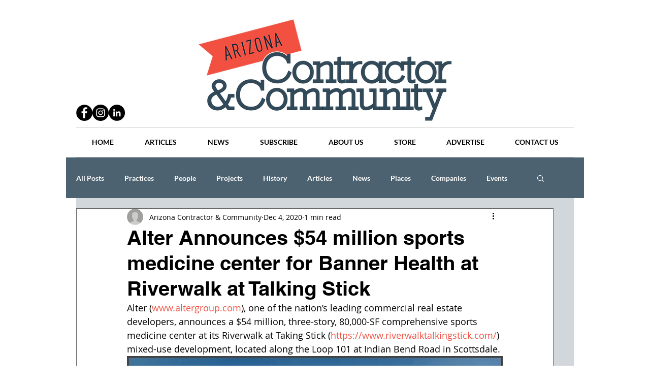

--- FILE ---
content_type: text/html; charset=utf-8
request_url: https://www.google.com/recaptcha/api2/aframe
body_size: 268
content:
<!DOCTYPE HTML><html><head><meta http-equiv="content-type" content="text/html; charset=UTF-8"></head><body><script nonce="I9VsLak0WMQINnoPfy0o3w">/** Anti-fraud and anti-abuse applications only. See google.com/recaptcha */ try{var clients={'sodar':'https://pagead2.googlesyndication.com/pagead/sodar?'};window.addEventListener("message",function(a){try{if(a.source===window.parent){var b=JSON.parse(a.data);var c=clients[b['id']];if(c){var d=document.createElement('img');d.src=c+b['params']+'&rc='+(localStorage.getItem("rc::a")?sessionStorage.getItem("rc::b"):"");window.document.body.appendChild(d);sessionStorage.setItem("rc::e",parseInt(sessionStorage.getItem("rc::e")||0)+1);localStorage.setItem("rc::h",'1768655437547');}}}catch(b){}});window.parent.postMessage("_grecaptcha_ready", "*");}catch(b){}</script></body></html>